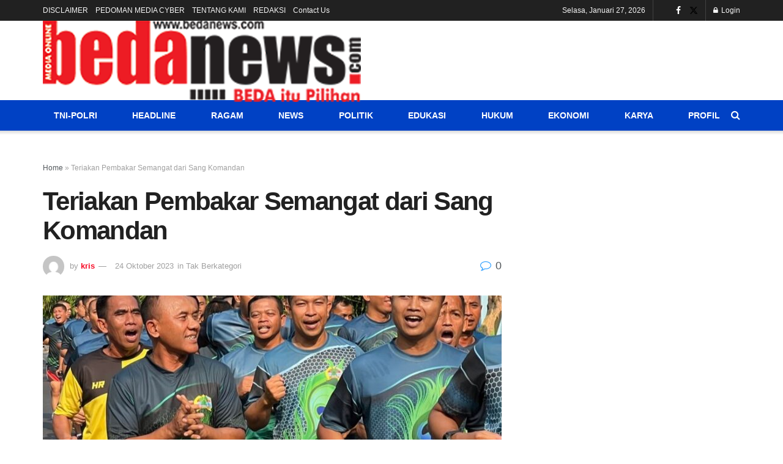

--- FILE ---
content_type: text/html; charset=utf-8
request_url: https://www.google.com/recaptcha/api2/aframe
body_size: 269
content:
<!DOCTYPE HTML><html><head><meta http-equiv="content-type" content="text/html; charset=UTF-8"></head><body><script nonce="HZGSW6GO0n5A_kZSaFugqA">/** Anti-fraud and anti-abuse applications only. See google.com/recaptcha */ try{var clients={'sodar':'https://pagead2.googlesyndication.com/pagead/sodar?'};window.addEventListener("message",function(a){try{if(a.source===window.parent){var b=JSON.parse(a.data);var c=clients[b['id']];if(c){var d=document.createElement('img');d.src=c+b['params']+'&rc='+(localStorage.getItem("rc::a")?sessionStorage.getItem("rc::b"):"");window.document.body.appendChild(d);sessionStorage.setItem("rc::e",parseInt(sessionStorage.getItem("rc::e")||0)+1);localStorage.setItem("rc::h",'1769451926263');}}}catch(b){}});window.parent.postMessage("_grecaptcha_ready", "*");}catch(b){}</script></body></html>